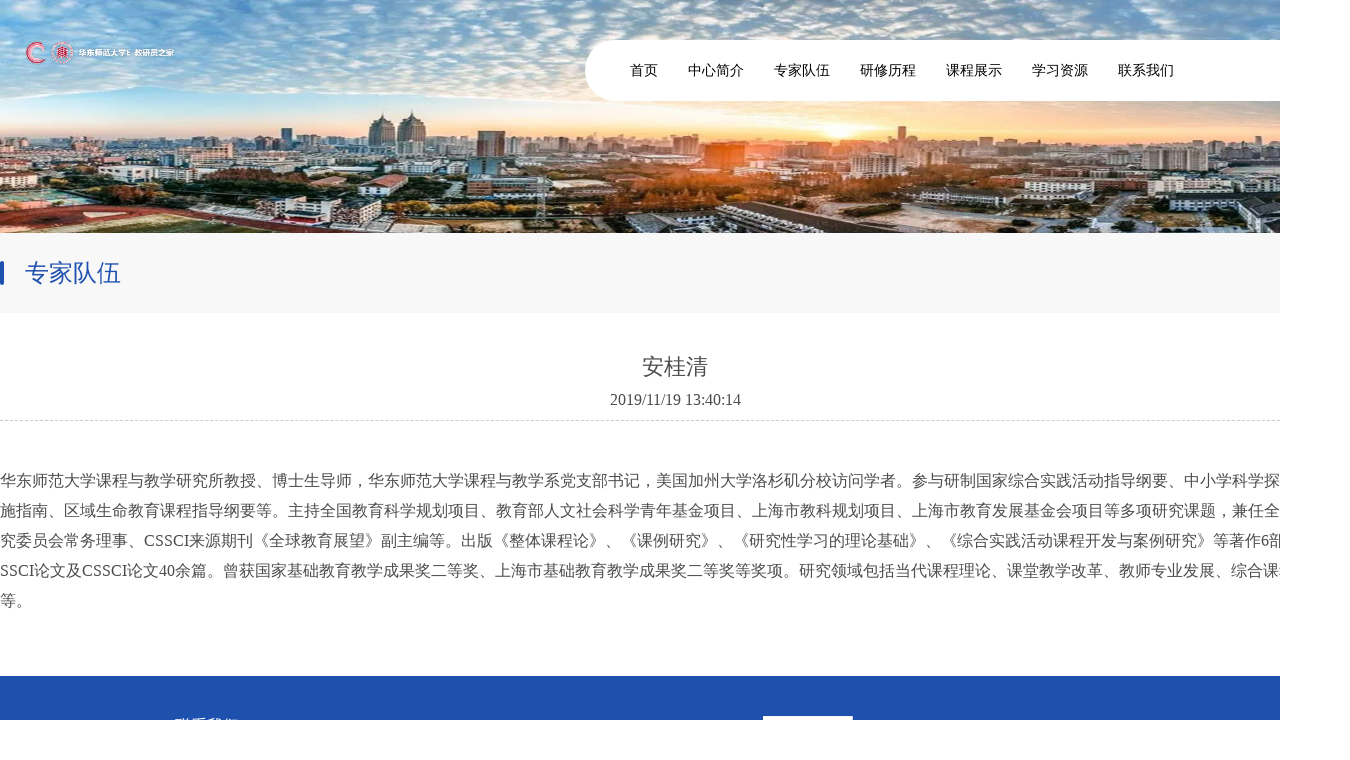

--- FILE ---
content_type: text/html; charset=utf-8
request_url: http://ici-jyy.ecnu.edu.cn/Web/Show/63
body_size: 4306
content:


<!DOCTYPE html>

<html>
<head>
    <meta name="viewport" content="width=device-width" />
    <meta name="renderer" content="webkit">
    <meta http-equiv="Content-Type" content="text/html; charset=utf-8">
    <meta http-equiv="X-UA-Compatible" content="IE=edge,Chrome=1" />
    <meta charset="utf-8" name="viewport" content="width=device-width, initial-scale=1, maximum-scale=1, user-scalable=no">
    <meta name="format-detection" content="telephone=no" />

    <title></title>
    <meta name="keywords" content="" />
    <meta name="Description" content="" />
    <link rel="shortcut icon" href="/favicon/favicon.ico" />
    

    <link rel="stylesheet" href="/Content/web/fonts/iconfont.css">
    <link rel="stylesheet" href="/Content/web/css/common.css">
    <link rel="stylesheet" href="/Content/web/css/list.css">
    <link rel="stylesheet" href="/Content/web/css/swiper.css">
    <link rel="stylesheet" href="/Content/web/css/media.css">
    <link rel="stylesheet" href="/Content/web/css/animate.min.css">
    <script src="/Scripts/jquery-3.4.1.min.js"></script>
<script src="/Content/web/js/wow.min.js"></script>
<script src="/Content/web/js/js.js"></script>
<script src="/Content/web/js/comm.js"></script>
<script src="/Content/web/js/tab.js"></script>
<script src="/Content/web/js/swiper.min.js"></script>

    
    

</head>
<body>
    <div class="header" id="header">



<div class="topline"></div>
<div class="headerbtn_bar2 fr"><a href="javascript:;" class="nav-link"></a></div>
<div class="top_fr">
    <ul>
        <li class="li3"><a href="/Global/Register">免费注册</a></li>
        <li class="li4"><a href="/Global/Login">登录</a></li>
    </ul>
</div>
<div class="headerbtn_bar fr">
    <em></em>
    <em></em>
    <em></em>
</div>

<div class="navwrapper">
    <div class="wp clearfix">
        <div class="logowrapper">
            <a href="#" class="logo"><img src="/Content/web/images/logo.png" alt=""></a>
        </div>
        <div class="nav">
            <div class="mainnav">
                <ul id="nav" class="clearfix">

                    <li><a href="/">首页</a></li>
                    <li>
                        <a href="/Web/Content/13">中心简介</a>
                    </li>
                    <li>
                        <a href="/Web/Teacher/14">专家队伍</a>
                    </li>
                    <li>
                        <a href="/Web/Content/15">研修历程</a>
                    </li>
                    <li>
                        <a href="/Web/Content/29">课程展示</a>
                            <ul>
                                    <li><a href="/Web/Picture/30">精品课程</a></li>
                            </ul>
                    </li>
                    <li>
                        <a href="/Web/Upload/16">学习资源</a>
                    </li>
                    <li>
                        <a href="/Web/Content/17">联系我们</a>
                    </li>

                </ul>
            </div>
        </div>
    </div>
</div>


<div class="iphone_nav">
    <div class="iphone-box">
        <ul>
            <li><a href="/">首页</a></li>
                    <li>
                        <a href="javascript:void(0)">中心简介<font></font></a>
                        <ul>
                            </ul>
                    </li>
                    <li>
                        <a href="javascript:void(0)">专家队伍<font></font></a>
                        <ul>
                            </ul>
                    </li>
                    <li>
                        <a href="javascript:void(0)">研修历程<font></font></a>
                        <ul>
                            </ul>
                    </li>
                    <li>
                        <a href="javascript:void(0)">课程展示<font></font></a>
                        <ul>
                                <li>
                                    <a href="/Web/Picture/30">精品课程</a>
                                    <ul>
                                    </ul>
                                </li>
                            </ul>
                    </li>
                    <li>
                        <a href="javascript:void(0)">学习资源<font></font></a>
                        <ul>
                            </ul>
                    </li>
                    <li>
                        <a href="javascript:void(0)">联系我们<font></font></a>
                        <ul>
                            </ul>
                    </li>

            </ul>
        </div>
    </div>


<div class="swiper-container wow fadeIn">
    <div class="swiper-wrapper">
        <div class="swiper-slide">
                    <a href="#" style="position: relative;">
                        <img src="/Upload/Images/2021-04-22-07-47-06-807783.jpg" style=" width: 100%; height: auto;" alt="">
                    </a>


        </div>
    </div>
</div>

    </div>
    <div class="content">
        <div class="pg_nav">
            <div class="wp clearfix">




<div class="nav_tit">专家队伍</div>
<div class="nav_con">
    <div class="mainnav">
        <ul class="clearfix">


        </ul>
    </div>
</div>





<div class="phone_subNav">
    <div class="phone-icon01">
        <div class="mobile-inner-header-icon mobile-inner-header-icon-out">
            MENU
        </div>
    </div>
    <aside class="sub_navm">
        <ul>

        </ul>
    </aside>
</div> 
            </div>
        </div>
        



<div class="icon icon2">
    <div class="wp clearfix">
        <div class="section-right">
            <div class="college_content section-content">
                    <p style="text-align: center; font-size: 22px !important;line-height: 17px;"> 安桂清</p>
                    <p style="text-align: center; font-size: 16px;border-bottom: 1px dashed #cccccc;margin-bottom:30px">2019/11/19 13:40:14</p>
<p style="text-indent:2em;">
	<p class="MsoNormal">
		华东师范大学课程与教学研究所教授、博士生导师，华东师范大学课程与教学系党支部书记，美国加州大学洛杉矶分校访问学者。参与研制国家综合实践活动指导纲要、中小学科学探究学习实施指南、区域生命教育课程指导纲要等。主持全国教育科学规划项目、教育部人文社会科学青年基金项目、上海市教科规划项目、上海市教育发展基金会项目等多项研究课题，兼任全国课程研究委员会常务理事、CSSCI<span>来源期刊《全球教育展望》副主编等。出版《整体课程论》、《课例研究》、《研究性学习的理论基础》、《综合实践活动课程开发与案例研究》等著作</span>6<span>部，发表</span><span>SSCI</span><span>论文及</span>CSSCI论文40余篇。曾获国家基础教育教学成果奖二等奖、上海市基础教育教学成果奖二等奖等奖项。研究领域包括当代课程理论、课堂教学改革、教师专业发展、综合课程开发等。<span></span>
	</p>
</p>            </div>
        </div>
    </div>
</div>
    </div>


<div class="footer" style="clear:both">
    <div class="foot">
        <div class="contact">


            <div class="us fl">
	<h4>
		联系我们
	</h4>
<span class="call">电话：0086-21-62233405 </span> <span class="ardess">地址：上海中山北路3663号</span> <span class="email">Email：ecnuici@163.com</span> <span class="emails">邮编：200062</span> <span class="emails">版权所有 华东师范大学E-教研员之家</span> 
	<div class="clear">
	</div>
</div>
<div class="code fr">
	<img src="/DHU/Unknown/kindeditor/Upload/image/20191224/201912241545446530000.jpg" alt="" /> 
	<p>
		扫码左侧二维码关注
	</p>
<span>华东师范大学E-教研员之家 微信公众号</span> 
</div>


        </div>
        <div class="clear"></div>
    </div>
</div>
</body>
</html>


<script type="text/javascript">
    $(function () {
        window.scrollTo(0, $("#hdnvalue").val());

        $("#rdoBusinessDriver,#rdoDangerPrac,#ddlPracTypeSmallCatelog").click(function () {
            $("#hdnvalue").val(document.documentElement.scrollTop);
        });

        $(".nav>ul>li:eq(9)>div").css('margin-left', '-215px')

        $('.nav li').mousemove(function () {
            $(this).parents("ul").siblings(".nav_bg").slideDown(300);
            $(this).find('div').slideDown(600);
            $(this).find(">a").addClass("act");
        });
        $('.nav li').mouseleave(function () {
            $(this).parents("ul").siblings(".nav_bg").stop().slideUp(100);
            $(this).find('div').stop().slideUp("fast");
            $(this).find(">a").removeClass("act");
        });
    })
</script>
<script>
    $(function () {

        $(".left-nav>li").each(function (i, v) {
            console.log($(this).find(">a").text())
            if ($(this).find(">a").text() == "历史沿革") {

                $(this).find(">ul").css("display", "none")
            }
        })

        $(".iphone-box>ul>li:eq(1)>ul>li").each(function (i, v) {
            console.log($(this).find(">a").text())
            if ($(this).find(">a").text() == "历史沿革") {
                console.log($(this).find(">a").text())
                $(this).find(">ul").css('display', 'none')
            }
        })


        $('.headerbtn_bar').click(function () {
            $('.iphone_nav').toggleClass('focus');
            $('.masking').toggleClass('focus');
        })
        $('.iphone_nav>.iphone-box>ul>li').click(function () {
            if ($(this).is('.iphone_active')) {
                $(this).find('>ul').slideToggle();
            } else {
                $('.iphone_nav>.iphone-box>ul>li>ul').slideUp();
                $('.iphone_nav>.iphone-box>ul>li').removeClass('iphone_active');
                $(this).addClass('iphone_active').find('>ul').slideDown();
            }
        })
        $('.masking').click(function () {
            $('.iphone_nav').toggleClass('focus');
            $('.masking').toggleClass('focus');
        });
    })



</script>

<script>
    if (!(/msie [6|7|8|9]/i.test(navigator.userAgent))) {
        new WOW().init();
    };
</script>
<script>
    var swiper = new Swiper('.swiper-container', {
        autoplay: true,
        loop: true,
        pagination: {
            el: '.swiper-pagination',
            clickable: true,
        },
        navigation: {
            nextEl: '.swiper-button-next',
            prevEl: '.swiper-button-prev',
        },
    });
</script>

<script type="text/javascript">
    $(function () {
        Nav('#nav')//导航
        SerMax()//搜索
        subBanner()
        //ImgHeight()//banner图片高度
        mobideMenu()// 移动端主导航
        subLeft();//侧边栏三级菜单
        Menu();//移动端二级导航
    });

</script>

--- FILE ---
content_type: text/css
request_url: http://ici-jyy.ecnu.edu.cn/Content/web/fonts/iconfont.css
body_size: 2778
content:
@font-face {font-family: "iconfont";
  src: url('iconfont.eot?t=1546518789351'); /* IE9 */
  src: url('iconfont.eot?t=1546518789351#iefix') format('embedded-opentype'), /* IE6-IE8 */
  url('[data-uri]') format('woff2'),
  url('iconfont.woff?t=1546518789351') format('woff'),
  url('iconfont.ttf?t=1546518789351') format('truetype'), /* chrome, firefox, opera, Safari, Android, iOS 4.2+ */
  url('iconfont.svg?t=1546518789351#iconfont') format('svg'); /* iOS 4.1- */
}

.iconfont {
  font-family: "iconfont" !important;
  font-size: 16px;
  font-style: normal;
  -webkit-font-smoothing: antialiased;
  -moz-osx-font-smoothing: grayscale;
}

.icon-lianjie:before {
  content: "\e600";
}

.icon-jia:before {
  content: "\e605";
}

.icon-jian:before {
  content: "\e606";
}

.icon-jiantouy:before {
  content: "\e88b";
}

.icon-guanbi:before {
  content: "\e80c";
}

.icon-z:before {
  content: "\e701";
}

.icon-y:before {
  content: "\e704";
}

.icon-x:before {
  content: "\e80d";
}

.icon-s:before {
  content: "\e80e";
}

.icon-ren:before {
  content: "\e76b";
}

.icon-sousuo:before {
  content: "\e774";
}

.icon-dingbu:before {
  content: "\e787";
}



--- FILE ---
content_type: text/css
request_url: http://ici-jyy.ecnu.edu.cn/Content/web/css/common.css
body_size: 3413
content:
/*样式*/

html, body, div, span, object, iframe, h1, h2, h3, h4, h5, h6, p, blockquote, pre, a, abbr, acronym, address, figure, figcaption, code, del, dfn, em, button, q, dl, dt, dd, ol, ul, li, fieldset, form, legend, table, tf, tr, th {
  border: 0px;
  padding: 0px;
  font-size: 100%;
  margin: 0px;
  font-family: inherit;
  -webkit-font-smoothing: subpixel-antialiased;
  -webkit-text-size-adjust: 100%;
  font-weight: normal;
  word-break: break-word; }

body {
  background: #fff;
  color: #222;
  line-height: 1.6em;
  font-size: 12px;
  font-family: "微软雅黑", "Microsoft YaHei", "PingFang SC", "Hiragino Sans GB", PingHei, STHeiti;
  margin: 0px auto;
  max-width: 2560px;
  overflow-x: hidden !important; }

.button {
	display:inline-block;
	height:40px;
	padding:0 15px;
	line-height:40px;
	text-align:center;
	font-size:18px;
	font-family:'Heiti SC','\5fae\8f6f\96c5\9ed1','\9ed1\4f53';
	color:white;
	border:0 none;
	background-color:#167efb;
	background-repeat:repeat-x;
	background-position:0 0;
	cursor:pointer;
}

img {
  border: 0px;
  vertical-align: bottom;
  -ms-interpolation-mode: bicubic; }

a {
  text-decoration: none;
  color: #fff; }

a:hover {
  text-decoration: none;
  color: #ffc600; }

ul, li {
  list-style-type: none; }



.clearfix:after {
  display: block;
  content: '';
  clear: both;
  height: 0px;
  visibility: hidden; }

.relative {
  position: relative; }

.clearfix {
  *display: table;
  *zoom: 1; }

.clear {
  clear: both;
  overflow: hidden;
  height: 0; }
.fl{ float:left}

.fr{ float:right}

.wp{
	width: 1350px;
	margin: 0 auto;
	position: relative;
}

.slick-arrow,
.menu .h3 em:before,
.menu .h3 span:before,
.nav-link:before,
.top_fr li a:before{
font-family:"iconfont" !important;font-size:16px;font-style:normal;-webkit-font-smoothing: antialiased;-moz-osx-font-smoothing: grayscale;
}

icon-icon--:before{content:''}
.header {
  position: relative; }



.header .navwrapper {
position: absolute;
width: 100%;
z-index: 10; }

.header .navwrapper .nav {
  float: right;
 /* padding-right:330px;*/
  padding-top:40px;
  padding-bottom:40px; }

.header .navwrapper .nav .subnav ul {
float: right;
position: absolute;
top: 40px;
right: 60px; }

.header .navwrapper .nav .subnav li {
float: left;
font-size: 14px;
color: #fff; }


.header .navwrapper .nav .subnav li a {
          color: #fff;
          opacity: 0.75;
          display: block;
          padding-left: 25px; }

.header .navwrapper .nav .subnav li a:hover {
color: #d18e59; }

.header .navwrapper .nav .subnav li.en {
border-left: 1px solid rgba(255, 255, 255, 0.3);
margin-left: 15px; }

.header .navwrapper .nav .subnav li.en a {
padding-left: 10px; }

.header .navwrapper .nav .subnav li.search {
padding-left: 50px;
font-size: 16px;
cursor: pointer;
position: relative; }

.header .navwrapper .nav .subnav li.search input {
border: 1px solid rgba(255, 255, 255, 0.3);
background: rgba(255, 255, 255, 0.1);
height: 28px;
line-height: 28px;
color: #fff;
border-radius: 14px;
margin-top: -20px;
width: 0px;
text-indent: 10px;
opacity: 0; }

.header .navwrapper .nav .subnav li.search i.active {
position: absolute;
right: 0px;
top: 0px; }

.header .navwrapper .nav .subnav li.search button {
display: none; }

.header .navwrapper .nav .subnav li.search.active input {
width: 150px;
opacity: 1; }

.header .navwrapper .nav .subnav li.search.active i.active {
position: absolute;
right: 10px;
top: 0px; }

.header .navwrapper .nav .subnav li.search.active i.active:before {
  content: '\ea1f'; }

.header .navwrapper .nav .mainnav {
  padding-left: 30px;
  border-radius: 30px;
  background-color: rgb(255, 255, 255);
  box-shadow: 0px 0px 10px 0px rgba(155, 160, 181, 0.004);
  width: 725px;
  height: 61px;
}


.header .navwrapper .nav .mainnav li {
  float: left;
  font-size: 18px;
  position: relative;
  line-height: 61px; }

.header .navwrapper .nav .mainnav li a {
color: #000;
display: block;
padding: 0 17px; }

.header .navwrapper .nav .mainnav li a.hover {
  color: #1e50ae;
  border-top-left-radius: 5px;
  border-top-right-radius: 5px;
  border-bottom: 5px solid #1e50ae;
  line-height:57px; }

.header .navwrapper .nav .mainnav li ul {
background: #fff;
position: absolute;
top:61px;
width: 220px;
z-index: 2;
padding: 5px 0;
display: none;
box-shadow: 0 8px 12px rgba(0, 0, 0, 0.1); }

.header .navwrapper .nav .mainnav li ul.last {
  right: 0; }

.header .navwrapper .nav .mainnav li ul li {
  float: none;
  display: block;
  padding: 0;
  margin: 0; }

  .header .navwrapper .nav .mainnav li ul li a {
	line-height: 44px;
	font-size: 16px;
	color: #000;
	padding: 0 0 0 25px; }

.header .navwrapper .nav .mainnav li ul li a:hover {
background: #eee; }

.header .navwrapper .logowrapper {
position: absolute;
width: 455px;
left:0px;
top: 40px;
}

.header .navwrapper .logowrapper .logo {
display: block; }

.header .navwrapper .logowrapper img {
width: 100%; }

.header .swiper-container {
    position: relative;
    z-index: 0;
    }

.iphone_nav {
	display: none;
}


.headerbtn_bar {
	display: none;
    width: 23px;
    height: 18px;
    float: right;
    font-size: 0;
    margin-right: 0px;
    cursor: pointer;
    background: url(../images/nav-btn.png) no-repeat;
}

.headerbtn_bar2{
	display: none;
    width: 23px;
    height: 18px;
    float: right;
    font-size: 0;
    margin-right: 0px;
    cursor: pointer;
}


.container {
	position:relative;
	top:600px;
	z-index:2;
	width:1200px;
	height:0;
	margin:auto;
}

.register-box {
	position:absolute;
	width:314px;
	height:360px;
	background:rgba(255, 255, 255, 0.8);
   border-radius: 4px;
   left:46px;
   top:-384px;
   z-index: 18;

}
.reg-tab {
	position:relative;
	width:396px;
	height:57px;
	zoom:1;
	overflow:hidden;
	border-radius:3px 3px 0 0;
}
.reg-tab span {
	float:left;
	width:198px;
	height:57px;
	margin-left:-1px;
	line-height:57px;
	text-align:center;
	font-size:24px;
	color:#444;
	border-left:1px solid #d2d3d4;
	background:url(../images/bg_tab_x.png?v=201406241538) repeat-x 0 0;
	cursor:pointer;
}
.reg-tab span:first-child {
	border-top-left-radius:3px;
}
.reg-tab span:last-child {
	border-top-right-radius:3px;
}
.reg-tab span.current {
	background:none;
	cursor:default;
}
.reg-slogan {
	height:50px;
	line-height:50px;
	text-align:center;
	font-size:16px;
}
.reg-form {
	width:271px;
	height:280px;
	margin:auto;
}
.reg-form .cell {
	position:relative;
	height:40px;
	margin-bottom:22px;
	zoom:1;
}
.reg-form .cell label {
	position:absolute;
	top:0;
	left:0;
	z-index:1;
	padding:0 12px;
	line-height:40px;
	font-size:16px;
	color:#999;
	cursor:text;
}
.reg-form .cell input {
	position:absolute;
	top:0;
	left:0;
	width:244px;
	padding:10px 11px;
	font-size:16px;
	background:#fff;
	border: 1px solid #dcdcdc;
}
.reg-form .cell .icon-form {
	top:11px;
	right:10px;
}
.reg-form .vcode input {
	width:110px;
}
.reg-form .vcode .button {
	position:absolute;
	top:0;
	left:144px;
	width:182px;
	padding:0;
	font-size:14px;
}
.reg-form .vcode img {
	position:absolute;
	top:0;
	left:144px;
	width:110px;
	height:40px;
}
.reg-form .vcode span {
	position:absolute;
	top:40px;
	left:226px;
	line-height:40px;
	font-size:14px;
}
.reg-form .vcode .icon-form {
	right:204px;
}
.reg-form .vcode .login-popup-hint {
	right:194px;
}
.reg-form .user-agreement {
	height:16px;
	margin-top:-22px;
	padding:18px 0;
	line-height:16px;
}
.reg-form .user-agreement input {
	float:left;
	width:14px;
	height:14px;
	margin:1px 5px 0 0;
}
.reg-form .bottom {
	height:40px;
}
.reg-form .bottom .button {
	display:block;
	border-radius:3px;
}

.btn-green {
	height:50px;
	line-height:50px;
	background-color:#1e50ae;
}
.btn-green:hover {
	background-color:#18418c;
}
.btn-green:active {
	background-color:#1e50ae;
}


.top_fr li a
{
-webkit-transition: all 0.3s linear;
-moz-transition: all 0.3s linear;
-ms-transition: all 0.3s linear;
-o-transition: all 0.3s linear;
transition: all 0.3s linear;
}
.top_fr li a:before{
font-family:"iconfont" !important;font-size:16px;font-style:normal;-webkit-font-smoothing: antialiased;-moz-osx-font-smoothing: grayscale;
}

.top_fr{ position:absolute; right:0px; top:-61px; z-index:8;}
.top_fr ul{}
.top_fr li{ float:left; padding:0 8px;}
.top_fr li a{ height:32px; line-height:32px; display:block; padding:0 24px;}
.top_fr .li1{}
.top_fr .li1 a{ padding:0 10px;}
.top_fr .li2{}
.top_fr .li2 a{ padding:0 10px;}
.top_fr .li3{}
.top_fr .li3 a{ background:#1e50ae; border-radius:16px; color:#fff;}
.top_fr .li4{}
.top_fr .li4 a{ border:1px solid #ccc; box-sizing:border-box; line-height:30px; border-radius:16px;}
.top_fr .li4 a:hover{ background:#1e50ae; border:1px solid #1e50ae; color:#fff;}


.nav-link{ position:absolute; right:-4px; top:50%; margin-top:-16px;}
.nav-link:before{ content:"\e76b"; font-size:26px; width:32px; height:32px; text-align:center; line-height:32px; display:block;}


.footer {
	width: 100%;
	height:215px;
	background: #1e50ae;
	margin-top: 45px;
}
.foot {
	width: 1200px;
	margin: 0 auto;
	box-sizing: border-box;
	padding-top: 40px;
}
.link {
	width: 308px;

}
.link>h4, .us>h4 {
	display: block;
	font-size: 16px;
	color: #ffffff;
	margin-bottom: 10px;
}
.link>a {
	display: block;
	font-size: 14px;
	color: #ffffff;
	float: left;
	margin-right: 33px;
	margin-bottom: 7px;
}
.link>a+a+a+a {
	margin-right: 0;
}
.contact {
	width:930px;
	margin: 0 auto;
	overflow: hidden;
}
.us {
	width: 560px;
	float: left;
}
.us>span {
	display: block;
	font-size: 14px;
	margin-bottom: 7px;
	width: 256px;
	color: #ffffff;
}

.code {
	width:342px;
}
.code>img {
	display: block;
	width: 90px;
	height: 90px;
	float: left;
}
.code>p {
	font-size: 16px;
	color: #ffffff;
	margin-top: 20px;
	margin-left: 10px;
	padding-left: 90px;
}
.code>span {
	display: block;
	font-size: 14px;
	color: #fff;
	margin-left: 10px;
	margin-top: 5px;
	padding-left: 90px;
}

--- FILE ---
content_type: text/css
request_url: http://ici-jyy.ecnu.edu.cn/Content/web/css/list.css
body_size: 6375
content:
.pg_nav{background: #f8f8f8;}
.nav_tit{ float:left; color:#1e50ae; height:80px; line-height:80px; padding-left:25px; font-size:24px; position:relative;}
.nav_tit:before{ content:'\20'; border-radius:2px; background: #1e50ae; position:absolute; left:0px; width:4px; height:24px; top:50%; margin-top:-12px;}
.nav_con{ float:right;}
/*.nav_con li{ float:left;position: relative;}
.nav_con a{ padding:0 15px; font-size:16px;color: #333; margin:0 10px; height:80px; line-height:80px; display:block; position:relative;}
.nav_con a:before{ content:'\20'; position:absolute; bottom:-2px; left:50%; margin-left:0px; width:0px; height:4px; border-radius:2px;background: #1e50ae;}
.nav_con li.curr a:before,.nav_con li:hover a:before{ width:100%;left:50%; margin-left:-50%;}
.nav_con li.curr a,.nav_con li:hover a{ color:#1e50ae;}
*/

.inp {
    display: inline-block;
    text-align: center;
    line-height: 44px;
    margin-left: 44px;
    background-image: -moz-linear-gradient( 90deg, rgb(30,80,174) 0%, rgb(47,114,242) 100%);
    background-image: -webkit-linear-gradient( 90deg, rgb(30,80,174) 0%, rgb(47,114,242) 100%);
    /*background-image: -ms-linear-gradient( 90deg, rgb(30,80,174) 0%, rgb(47,114,242) 100%);*/
    width: 196px;
    height: 44px;
}
.TAB_up_answer .lasttt {
    display: block;
    border-width: 1px;
    border-color: rgb(238, 238, 238);
    border-style: solid;
    background-image: -moz-linear-gradient( 90deg, rgb(239,239,239) 0%, rgb(255,255,255) 100%);
    background-image: -webkit-linear-gradient( 90deg, rgb(239,239,239) 0%, rgb(255,255,255) 100%);
    background-image: -ms-linear-gradient( 90deg, rgb(239,239,239) 0%, rgb(255,255,255) 100%);
    width: 126px;
    height: 36px;
    margin: 0 auto;
    line-height: 36px;
    text-align: center;
    font-size: 14px;
    color: #666;
}
.nav_con .mainnav li {
    float: left;
    font-size: 16px;
    position: relative;
    line-height: 80px;
}

.nav_con .mainnav li a {
color: #333;
display: block;
padding: 0 25px; }

.nav_con .mainnav li a:hover {
  color: #1e50ae;
  border-top-left-radius: 5px;
  border-top-right-radius: 5px;
  border-bottom: 5px solid #1e50ae;
  line-height:75px; }

.nav_con .mainnav li ul {
background: #fff;
position: absolute;
top:80px;
width: 220px;
z-index: 2;
padding: 5px 0;
display: none;
box-shadow: 0 8px 12px rgba(0, 0, 0, 0.1); }

.nav_con .mainnav li:hover .third{
background: #eee;
display: block;
 }

.nav_con .mainnav li .third.last {
  right: 0; }

.nav_con .mainnav li .third li {
  float: none;
  display: block;
  padding: 0;
  margin: 0; }

.zuoye{
    margin-bottom:30px;
}
.zuoye dl {
    margin-bottom: 10px;
    overflow: hidden;
}
    .zuoye dt {
        font-weight: bold;
        float: left;
        width: 103px;
        line-height: 26px;
        text-align: right;
        height: 26px;
    }
.zuoye dd {
    margin-left: 100px;
    overflow: hidden;
    display: block;
    font-size: 13.3333px;
}
.nav_con .mainnav li .third li a:hover {
    line-height: 44px;
    font-size: 16px;
    color: #000;
    padding: 0 0 0 25px;
}


.TAB_BZZY .jiansuo_1 {
    display: block;
    padding: 0;
    margin-bottom: 10px;
}

.ipt_b2:hover {
    color: #fff;
    background: #00446b;
}

.TAB_BZZY.clearfix {
    margin-top:50px;
   
}

.ipt_b2 {
    margin-top: 20px;
    background: #07689f;
    height: 44px;
    line-height: 44px;
    text-align: center;
    border: none;
    padding: 0 3em;
    font-size: 14px;
    border-radius: 5px !important;
    text-align: center;
    min-width: 200px;
    color: #fff;
    display: inline-block;
    font-size: 18px;
    float: left;
    text-transform: uppercase;
}



.nav_con .mainnav li .third li a {
	line-height: 44px;
	font-size: 16px;
	color: #000;
	padding: 0 0 0 25px; }

.nav_con .mainnav .CURR>a{
  color: #1e50ae;
  border-top-left-radius: 5px;
  border-top-right-radius: 5px;
  border-bottom: 5px solid #1e50ae;
  line-height:75px; }


.section-content {
	margin-top:40px;
	width: 100%;
}
.section-content img{
	max-width: 600px;
	display: block;
	margin: 0 auto!important;
	text-indent: 0em;
}
/* NOTICE */
.section-notice {
	width: 100%;
}
.section-notice>li {
	border-bottom: 1px solid #e6e6e6;
	height: 50px;
}
.section-notice>li>a {
	display: inline-block;
	font-size: 16px;
	color: #333333;
	line-height: 50px;
}
.section-notice>li>span {
	display: block;
	line-height: 50px;
	font-size: 16px;
	color: #1e50ae;
	float: right;
}
.section-notice>li>a:hover {
	color: #1e50ae;
}

/*手机端导航*/




.mobile{width: 100%;position:absolute;height: 42px;display: none;top:24px;right: 0;z-index: 99}
.mobile-inner-header{width:100%;
    height: 42px;position: absolute;top: 0px;right: 0px;z-index: 2}
    .mobile-inner-header-icon{
  color: #ffffff; height: 40px;font-size:25px;text-align: center;
  float:right;width: 40px;position: relative;
  -webkit-transition: background 0.5s;
  -moz-transition: background 0.5s;
  -o-transition: background 0.5s;
  transition: background 0.5s;
}
.mobile-inner-header-icon:hover{
  opacity:0.8;
  cursor: pointer;
}
.mobile-inner-header-icon span{
  position: absolute; left: calc((100% - 25px) / 2);
  top: calc((100% - 1px) / 3);  width: 25px;  height: 2px;  background-color: rgba(0,152,217,1);}
.mobile-inner-header-icon span:nth-child(1){transform: translateY(4px) rotate(0deg);}
.mobile-inner-header-icon span:nth-child(2){transform: translateY(-4px) rotate(0deg);}
.mobile-inner-header-icon-click span:nth-child(1){animation-duration: 0.5s; animation-fill-mode: both;animation-name: clickfirst;}    
.mobile-inner-header-icon-click span:nth-child(2){animation-duration: 0.5s; animation-fill-mode: both;animation-name: clicksecond;}

.mobile-inner-nav .mobileLink{height: 39px;line-height: 39px;margin:0 20px;border-bottom: solid 1px #c0d0d7;}
.mobile-inner-nav .mobileLink a{height: 39px;line-height: 39px;width: auto;text-align: center;font-size: 1.3rem;color:#666;display: inline-block;border-bottom: none;text-indent: 15px;}
.mobile-inner-header-icon{color: #fff; height: 31px;float:right;width: 50px;position: relative; cursor: pointer;margin-right: 10px;font-weight: bold;text-align: right;} 
.mobile-inner-header-icon-out span{width: 22px;height: 2px;background-color:#0098d9;display: block;}
.mobile-inner-header-icon-out span:nth-child(1){
    animation-duration: 0.5s;
    animation-fill-mode: both;
    animation-name: outfirst;
    }       
.mobile-inner-header-icon-out span:nth-child(2){
    animation-duration: 0.5s;
    animation-fill-mode: both;
    animation-name: outsecond;
    }
.mobile-inner-header-icon-out span:nth-child(2){
    animation-duration: 0.5s;
    animation-fill-mode: both;
    animation-name: outthird;
    }
.mobile-inner-header-icon span:nth-child(1){transform: translateY(4px) rotate(0deg);}
.mobile-inner-header-icon span:nth-child(2){transform: translateY(-4px) rotate(0deg);}
.mobile-inner-header-icon span:nth-child(3){transform: translateY(-4px) rotate(0deg);}
.mobile-inner-header-icon-click span:nth-child(1){animation-duration: 0.5s; animation-fill-mode: both;animation-name: clickfirst;}      
.mobile-inner-header-icon-click span:nth-child(2){animation-duration: 0.5s; animation-fill-mode: both;animation-name: clicksecond;}
.mobile-inner-header-icon-click span:nth-child(3){animation-duration: 0.5s; animation-fill-mode: both;animation-name: clickthird;}
@keyframes clickfirst {
  0% {
      transform: translateY(4px) rotate(0deg);
      
  }

  100% {
    transform: translateY(0) rotate(45deg);
  }
}   

@keyframes clicksecond {
  0% {
      transform: translateY(-4px) rotate(0deg);
  }

  100% {
    transform: translateY(0) rotate(-45deg);
  }
} 

@keyframes clickthird {
    0% {
     opacity: 0
  }

  100% {
   opacity: 0
  }
}   
.mobile-inner-header-icon-out span:nth-child(1){
    animation-duration: 0.5s;
    animation-fill-mode: both;
    animation-name: outfirst;
    }       
.mobile-inner-header-icon-out span:nth-child(2){
    animation-duration: 0.5s;
    animation-fill-mode: both;
    animation-name: outsecond;
    }
.mobile-inner-header-icon-out span:nth-child(3){
    animation-duration: 0.5s;
    animation-fill-mode: both;
    animation-name: outthird;
    }
/*移动端二级导航开始*/

.phone_subNav{margin: 20px 0 0;}
.phone-icon01{width: auto;height: 40px;}
.sub_navm{ width:auto;; overflow: hidden;}
.sub_navm ul{background-color:#eaeef5;text-align: left;width: 100%;overflow: hidden;}
.sub_navm li{border-bottom:1px solid #dadada;width: 100%;overflow: hidden;position:relative;}
.sub_navm li .phone_toggle{position:absolute;right:0;top:0;width:46px;height:45px;text-align:center;line-height:45px;font-size:22px;cursor:pointer;}
.sub_navm li a{font-size: 14px;color: #333; padding-left:13px; height:45px;line-height:45px;display:block;width: 100%;float:left;}
.sub_navm li dd a{height:35px;line-height:35px;font-size:12px;padding-left:0;}
.sub_navm li a:hover{color:#1e50ae;}
.sub_navm li.sub_has span{ margin-left: 10px;}
.sub_navm li.on a{ color:#1e50ae;float: left;overflow: hidden;}
.sub_navm dl{ display: none; background-color:#fff; overflow: hidden;width:auto;clear: both;}
.sub_navm dl dd{ padding-left: 30px; line-height:18px;overflow: hidden;border-bottom: 1px solid #e6e6e6;}
.sub_navm dl dd:last-child{border-bottom: none;}
.sub_navm li.on dl dd a{ font-size: 13px; color:#444;font-weight:normal;display:inline; border:none; padding:0px;float:left; }
.sub_navm li.on{border-bottom: none;}
.sub_navm li strong{float:right;width: 30px;height:35px;line-height:35px;text-align: center;color:#b8b8b8;font-size: 18px;}
.phone_subNav{display: none;}
.phone-icon01{text-align: center;display: block;}
.phone_subNav .mobile-inner-header-icon{display:inline-block;float: none;height: 40px;color:#fff;width: 65px;text-align: center;margin-right:0;font-size:16px;line-height:40px;}
.phone_subNav{width: 100%;overflow: hidden;}
.phone_subNav .mobile-inner-header-icon span{background-color: #1e50ae}
.sub_right{margin-left:300px;}


.leader-pic>img,.leader-detail>a{display: block;
    width: 100%;}
/* college */
table tr td p{text-indent: 0em !important}


.college_content>h2 {
	display: block;
	font-size: 32px;
	color: #9d1d22;
	margin-bottom: 10px;
}
.college_content>p {
	font-size: 16px !important;
	color: #4c4c4c;
	line-height: 30px;
	padding: 5px 0px;
	align-content: 2em;
}
.college_content>img, .college_content>p>img {
	display: block;
	margin: 40px 0px 10px;
}

/* LEADER */

.leader, .history, .displaynews, .evolution {
	width: 100%;
}

.leader-detail {
	width:370px;
	margin-bottom: 40px;
	margin-right: 30px;
    height:184px;
}
.leader-pic {
	width: 160px;

}
.leader-text {
	width: 52%;
}
.leader-text>h2 {
	display: block;
	font-weight: bold;
	font-size: 24px;
	color: #333333;
	line-height: 20px;
}
.leader-text>h2>span {
	display: inline;
	font-size: 16px;
	color: #1e50ae;
	margin-left: 10px;
}
.leader-text>p {
	font-size: 14px;
	color: #666666;
	margin-top: 5px;
	line-height: 27px;
	text-align: justify;
}


.table-wrapper{
	padding: 0 40px;
}

.TAB_SEC{
	margin-bottom: 20px;
}
.TAB_SEC table{
	margin-left: 86px;
}
.TAB_SEC table tr td{
	font-size: 14px;
	color: #000;}
.TAB_SEC table tr td select{
	width: 280px;
	height: 36px;
	padding-left:15px;
	border-radius: 4px;
	border: 1px solid #e7e7e7;
}
.TAB_SEC table tr td input{
	width:383px;
	height: 32px;
	padding-left:15px;
	border-radius: 4px;
	border: 1px solid #e7e7e7;
}
.TAB_SEC table tr td button{
	font-size: 14px;
	color: #fff;
	margin-left: 34px;
	border-radius: 2px;
	background-image: -moz-linear-gradient( 90deg, rgb(30,80,174) 0%, rgb(35,94,204) 100%);
	background-image: -webkit-linear-gradient( 90deg, rgb(30,80,174) 0%, rgb(35,94,204) 100%);
	background-image: -ms-linear-gradient( 90deg, rgb(30,80,174) 0%, rgb(35,94,204) 100%);
	width: 79px;
	height: 36px;
}
.TAB_SEC .XZHD a{
	float: right;
 display: block;
  border-radius: 2px;
  background-image: -moz-linear-gradient( 90deg, rgb(30,80,174) 0%, rgb(35,94,204) 100%);
  background-image: -webkit-linear-gradient( 90deg, rgb(30,80,174) 0%, rgb(35,94,204) 100%);
  background-image: -ms-linear-gradient( 90deg, rgb(30,80,174) 0%, rgb(35,94,204) 100%);
  width: 100px;
  height: 36px;
	margin-right: 40px;
 text-align: center;
 line-height: 36px;
 color: #FFFFFF;
}

/* Table Styles */

/*.table-wrapper{
    margin: 10px 70px 70px;
}*/

.fl-table {
    font-size: 14px;
    font-weight: normal;
    border-collapse: collapse;
    width: 100%;
    max-width: 100%;
    white-space: nowrap;
	border: 1px solid #e7e7e7;
    background-color: white;
}

.fl-table td, .fl-table th {
    text-align: center;
    padding: 8px;
	height: 24px;
}

.fl-table td,th {
	border-bottom: 1px solid #e7e7e7;
    border-right: 1px solid #e7e7e7;
    font-size: 14px;
}

.fl-table thead th {
	font-size: 16px;
    color: #000;
    background: #f5f5f5;
}

.fl-table tr:nth-child(even) {
    background: #f5f5f5;
}

.fl-table a{
	display: inline-block;
	padding: 0 8px;
}
.fl-table .BTN_ONE,.BTN_TWO{
	border-width: 1px;
	border-color: rgb(228, 228, 228);
	border-style: solid;
	border-radius: 5px;
	background-image: -moz-linear-gradient( 90deg, rgb(228,228,228) 0%, rgb(255,255,255) 100%);
	background-image: -webkit-linear-gradient( 90deg, rgb(228,228,228) 0%, rgb(255,255,255) 100%);
	background-image: -ms-linear-gradient( 90deg, rgb(228,228,228) 0%, rgb(255,255,255) 100%);
	text-align: center;
	line-height: 24px;
	color: #666;
	display: inline-block;
}
.fl-table tbody{
	color: #666;
	font-size: 14px;
}


.TAB_Second table{
	 border-collapse: separate;
     border-spacing: 5px 32px;
	margin-left: 40px;
}
.TAB_Second table tr td input{
	width:383px;
	height: 32px;
	padding-left:15px;
	border-radius: 4px;
	border: 1px solid #e7e7e7;
}
.TAB_Second table tr td button{
	font-size: 14px;
	color: #fff;
	margin-left: 34px;
	border-radius: 2px;
	background-image: -moz-linear-gradient( 90deg, rgb(30,80,174) 0%, rgb(35,94,204) 100%);
	background-image: -webkit-linear-gradient( 90deg, rgb(30,80,174) 0%, rgb(35,94,204) 100%);
	background-image: -ms-linear-gradient( 90deg, rgb(30,80,174) 0%, rgb(35,94,204) 100%);
	width: 79px;
	height: 36px;
}
.TAB_Second table tr td textarea{
	width: 1070px;
	height: 364px;
}
.TAB_Second table tr td a{
	display: inline-block;
	text-align: center;
	line-height: 44px;
	margin-left: 44px;
    background-image: -moz-linear-gradient( 90deg, rgb(30,80,174) 0%, rgb(47,114,242) 100%);
    background-image: -webkit-linear-gradient( 90deg, rgb(30,80,174) 0%, rgb(47,114,242) 100%);
    background-image: -ms-linear-gradient( 90deg, rgb(30,80,174) 0%, rgb(47,114,242) 100%);
    width: 196px;
    height: 44px;

}


.table-wrapper .TAB_CHAT{
	margin-bottom: 32px;
	border-radius: 4px;
	border: 1px solid #ededed;
}
.TAB_CHAT .TAB_CHAT_CON{
	padding: 32px 32px;
}

.TAB_CHAT_tit{
	border-bottom: 1px solid #e4e4e4;
	padding: 0 44px;
	padding-bottom: 18px;
}
.TAB_CHAT_tit h2{
	font-size: 24px;
	line-height: 30px;
	margin-bottom: 20px;
	color: #444;
}
.TAB_CHAT_tit .chat_name{
	font-size: 12px;
	color: #1e50ae;
	margin-bottom: 40px;
	padding-left: 24px;
	background: url("../images/person.png") no-repeat left;
}
.TAB_CHAT_tit .chat_name>span{
	margin-left: 15px;
	font-size: 12px;
	color: #999;
}
.TAB_CHAT_tit .chat_tit{
	font-size: 16px;
	color: #333;
	line-height: 30px;
	margin-bottom: 66px;

}

.TAB_CHAT_tit h1{
	font-size: 16px;
	color: #333;
	font-weight: bold;
}


.TAB_CHAT_warpper ul li{
	padding: 30px 44px;
	border-bottom: 1px dashed #e4e4e4;
}
.TAB_CHAT_warpper ul li a{
	color: #666;
	font-size: 14px;
	line-height:24px;
}
.TAB_CHAT_warpper .chat_name{
	font-size: 12px;
	color: #1e50ae;
	margin-bottom: 20px;
	padding-left: 24px;
	background: url("../images/person.png") no-repeat left;
}
.TAB_CHAT_warpper .chat_name>span{
	margin-left: 15px;
	font-size: 12px;
	color: #999;
}

.table-wrapper .TAB_CHAT_answer{
	margin-bottom: 24px;
}
.table-wrapper .TAB_CHAT_answer textarea{
	border-radius: 4px;
	border: 1px solid #ededed;
	width: 100%;
	height: 364px;
}

.TAB_up_answer a{
	display: block;
    border-width: 1px;
    border-color: rgb(238, 238, 238);
    border-style: solid;
    background-image: -moz-linear-gradient( 90deg, rgb(239,239,239) 0%, rgb(255,255,255) 100%);
    background-image: -webkit-linear-gradient( 90deg, rgb(239,239,239) 0%, rgb(255,255,255) 100%);
    background-image: -ms-linear-gradient( 90deg, rgb(239,239,239) 0%, rgb(255,255,255) 100%);
    width: 126px;
    height: 36px;
	margin: 0 auto;
    line-height: 36px;
    text-align: center;
	font-size: 14px;
	color: #666;
	
}


/* download */
.section-download {
	width: 100%;
}
.section-download>li{
	border-bottom: 1px solid #e6e6e6;
	padding: 15px 0;
}

.section-download>li>p>a{
	color: #333;font-size: 16px;
}
.section-download>li span{
	float: right;
}
.section-download>li span>a{
	float: right;
	padding-left: 11px;
}

/* personal_information */
.personal_information{
	padding-top: 30px;
}
.personal_information table{
	border-collapse:separate;
	border-spacing:20px;
	color: #000;
	font-size: 16px;
	margin: 0 auto;
}
.personal_information table a{
	display: block;
	font-size: 14px;
	color: #000;
	margin: 0 auto;
    border-width: 1px;
    border-color: rgb(238, 238, 238);
    border-style: solid;
    background-image: -moz-linear-gradient( 90deg, rgb(239,239,239) 0%, rgb(255,255,255) 100%);
    background-image: -webkit-linear-gradient( 90deg, rgb(239,239,239) 0%, rgb(255,255,255) 100%);
    background-image: -ms-linear-gradient( 90deg, rgb(239,239,239) 0%, rgb(255,255,255) 100%);
    width: 126px;
    height: 36px;
	line-height: 36px;
	text-align: center;
}
    .personal_information table .lass {
        display: block;
        font-size: 14px;
        color: #000;
        margin: 0 auto;
        border-width: 1px;
        border-color: rgb(238, 238, 238);
        border-style: solid;
        background-image: -moz-linear-gradient( 90deg, rgb(239,239,239) 0%, rgb(255,255,255) 100%);
        background-image: -webkit-linear-gradient( 90deg, rgb(239,239,239) 0%, rgb(255,255,255) 100%);
        background-image: -ms-linear-gradient( 90deg, rgb(239,239,239) 0%, rgb(255,255,255) 100%);
        width: 126px;
        height: 36px;
        line-height: 36px;
        text-align: center;
    }

.personal_information table .normal{
	width: 440px;
	height: 32px;
	border-radius: 4px;
	border: 1px solid #e7e7e7;
}
.personal_information table .Abnormal{
	width:80px;
	height: 32px;
	border-radius: 4px;
	border: 1px solid #e7e7e7;
}
.personal_information table .regular{
	width: 310px;
	height: 36px;
	border-radius: 4px;
	border: 1px solid #e7e7e7;
}

/* TAB_BZZY */
.TAB_BZZY{
	padding: 0 40px;
	margin-bottom: 20px;
	display: flex;
}

.TAB_BZZY .jiansuo_1{
	display: flex;
	padding-left: 45px;
}
.TAB_BZZY .jiansuo_1 h1{
	font-size: 14px;
	color: #000;
	line-height: 36px;
  
}
.TAB_BZZY .jiansuo_1 input{
	width:280px;
	height: 32px;
	padding-left:15px;
	border-radius: 4px;
	border: 1px solid #e7e7e7;
}
.TAB_BZZY .jiansuo_1 select{
	width:280px;
	height: 36px;
	padding-left:15px;
	border-radius: 4px;
	border: 1px solid #e7e7e7;
}
.TAB_BZZY .jiansuo_2{
	display: flex;
	padding-left: 45px;
}
.TAB_BZZY .jiansuo_2 h1{
	font-size: 14px;
	color: #000;
	line-height: 36px;
}
.TAB_BZZY .jiansuo_2 input{
	width:112px;
	height: 32px;
	padding-left:15px;
	border-radius: 4px;
	border: 1px solid #e7e7e7;
}
.TAB_BZZY .jiansuo_2 select{
	width:129px;
	height: 36px;
	padding-left:15px;
	border-radius: 4px;
	border: 1px solid #e7e7e7;
}
.TAB_BZZY .BTN_THREE a{
	font-size: 14px;
	display: block;
	color: #fff;
	margin-left: 34px;
	border-radius: 2px;
	background-image: -moz-linear-gradient( 90deg, rgb(30,80,174) 0%, rgb(35,94,204) 100%);
	background-image: -webkit-linear-gradient( 90deg, rgb(30,80,174) 0%, rgb(35,94,204) 100%);
	background-image: -ms-linear-gradient( 90deg, rgb(30,80,174) 0%, rgb(35,94,204) 100%);
	width: 79px;
	height: 36px;
	line-height: 36px;
	text-align: center;
}
.TAB_BZZY .BTN_FOUR{width: 30%;}
.TAB_BZZY .BTN_FOUR a{
	font-size: 14px;
	display: block;
	color: #fff;
	border-radius: 2px;
	background-image: -moz-linear-gradient( 90deg, rgb(30,80,174) 0%, rgb(35,94,204) 100%);
	background-image: -webkit-linear-gradient( 90deg, rgb(30,80,174) 0%, rgb(35,94,204) 100%);
	background-image: -ms-linear-gradient( 90deg, rgb(30,80,174) 0%, rgb(35,94,204) 100%);
	width: 104px;
	height: 36px;
	float: right;
	line-height: 36px;
	text-align: center;
}


/*BZZY_WRITE*/
.BZZY_WRITE{
	padding-left: 58px;
}

.BZZY_WRITE ul li span:first-child{
	display: inline-block;
	width:9%;
}

.BZZY_WRITE li{
	margin-bottom: 28px;
}
.BZZY_WRITE li span{
	text-align: right;
	font-size: 14px;
	color:#000;
}
.BZZY_WRITE li span .SRK1{
	width: 295px;
	height: 28px;
	border-radius: 4px;
	border: 1px solid #e7e7e7;
}
.BZZY_WRITE li span .SRK2{
	width: 102px;
	height: 28px;
	border-radius: 4px;
	border: 1px solid #e7e7e7;
}
.BZZY_WRITE .BTN_THREE a{
	font-size: 14px;
	display: block;
	color: #fff;
	margin-left:106px;
	border-radius: 2px;
	background-image: -moz-linear-gradient( 90deg, rgb(30,80,174) 0%, rgb(35,94,204) 100%);
	background-image: -webkit-linear-gradient( 90deg, rgb(30,80,174) 0%, rgb(35,94,204) 100%);
	background-image: -ms-linear-gradient( 90deg, rgb(30,80,174) 0%, rgb(35,94,204) 100%);
	width: 79px;
	height: 36px;
	line-height: 36px;
	text-align: center;
}

.tij {
    font-size: 14px;
    /*display: bl;*/
    color: #fff;
    margin-left: 106px;
    border-radius: 2px;
    background-image: -moz-linear-gradient( 90deg, rgb(30,80,174) 0%, rgb(35,94,204) 100%);
    background-image: -webkit-linear-gradient( 90deg, rgb(30,80,174) 0%, rgb(35,94,204) 100%);
    background-image: -ms-linear-gradient( 90deg, rgb(30,80,174) 0%, rgb(35,94,204) 100%);
    width: 79px;
    height: 36px;
    line-height: 36px;
    text-align: center;
}

/*找回密码*/
.star {
    float: left;
    font-family: 微软雅黑;
    font-size: 14px;
    color: red;
    margin-left: 2.5%;
    vertical-align: top;
    line-height: 40px;
    height: 36px;
}
.item_input{
    width:100%;
}
.item_input input {
    float: left;
    width: 100%;
    height: 36px;
    font-size: 12px;
    text-indent: 6px;
    font-family: 微软雅黑;
    box-sizing: border-box;
    margin: 0px;
    padding: 0px;
    border-radius: 2px;
    border: 1px solid #8f8f8f;
    border-color: rgb(218, 218, 218);
}
 /*.g_itext {
    width: 55.5%;
    height: 36px;
    font-size: 12px;
    text-indent: 6px;
    font-family: 微软雅黑;
    box-sizing: border-box;
    margin: 0px;
    padding: 0px;
    border-radius: 2px;
    border: 1px solid #8f8f8f;
    border-color: rgb(218, 218, 218);
    min-width: 92px;
    max-width: 127px;
    float: left;
}*/
.m {
    cursor: pointer;
    color: #fff;
    font-size: 14px;
    height: 44px;
    line-height: 44px;
    width: 96%;
    border-radius: 4px;
    float: left;
    background-color: #F54F4F;
}
.college_content table tr .TIT {
    color: #666;
    font-size: 14px;
    font-weight: bold;
    white-space: nowrap;
    overflow: hidden;
    -o-text-overflow: ellipsis;
    text-overflow: ellipsis;
}

.tableforger {
    width: 50%;
    margin: 0 auto;
}



/*教师页面*/
.inews_list31{}
.inews_list31 > ul{ margin-right:-94px;}
.inews_list31 > ul >  li{ float:left; width:50%; margin-bottom:50px;}
.inews_list31 .pd{ background:#f6f6f6; border-radius:6px; border:1px solid #c5efe5; box-shadow:0 0 5px rgba(0,0,0,0.1); margin-right:94px; display:block; padding:32px;}
.inews_list31 .img{ width:112px; float:left;}
.inews_list31 .img img{ width:100%; height:auto; display:block;}
.inews_list31 .text{ padding:0 0 0 32px; margin-left:112px; overflow:hidden;height:200px;}
.inews_list31 .h3{ font-size:16px; line-height:22px; /*height:66px;*/ display: -webkit-box; -webkit-box-orient: vertical; -webkit-line-clamp:3; color:#1e61a5; font-weight:bold; margin-bottom:12px; overflow:hidden;}
.inews_list31 .p{ font-size:14px; line-height:20px; color:#666;max-height:120px; overflow:hidden;}
.inews_list31 .p strong{ color:#404040;}
.inews_list31 .h2{ font-size:18px; line-height:22px; display: -webkit-box; color:#1e61a5; font-weight:bold; margin-bottom:12px;}



--- FILE ---
content_type: text/css
request_url: http://ici-jyy.ecnu.edu.cn/Content/web/css/media.css
body_size: 4329
content:
/* 媒体查询 */

@media screen and (max-width: 1440px) {

.more1 span{font-size:14px}
.more1 i{font-size:18px;margin-left:5px}
.inews_list2 .h3{height:36px;line-height:36px;font-size:18px}
.tit1{font-size:26px}
}
@media screen and (max-width: 1400px) {
	
.header .navwrapper .nav {
	padding-right: 10px; } 

}

@media screen and (max-width: 1000px) {
.header .navwrapper .nav {
  display: none; } }

@media screen and (max-width: 1400px) {
  .header .navwrapper .nav .subnav ul {
	right: 25px; } }

@media screen and (max-width: 1280px) {
  .header .navwrapper .nav .subnav li {
	font-size: 12px; } }

/*@media screen and (max-width: 1400px) {
          .header .navwrapper .nav .mainnav {
            padding-top: 35px; } }*/

@media screen and (max-width: 1400px) {
.header .navwrapper .nav .mainnav li {
  font-size: 16px; } }

@media screen and (max-width: 1280px) {
.header .navwrapper .nav .mainnav li {
  font-size: 14px; } }

@media screen and (max-width: 1400px) {
  .header .navwrapper .nav .mainnav li a {
	padding: 0 20px; } }

@media screen and (max-width: 1280px) {
  .header .navwrapper .nav .mainnav li a {
	padding: 0 15px; } }

@media screen and (max-width: 1400px) {
.header .navwrapper .nav .mainnav li ul li a {
font-size: 14px;
padding-left: 20px; } }

@media screen and (max-width: 1280px) {
.header .navwrapper .logowrapper {
  width: 150px;
  left: 25px; } }

@media screen and (max-width: 1000px) {
.header .navwrapper .logowrapper {
    width: 225px;
    left: 12px;
    top: -43px; }
    .ui_inner {
        width: 360px;
    }

}

@media screen and (max-width: 1000px) {
  .header .topline{
background: #1e50ae;
FILTER: progid:DXImageTransform.Microsoft.gradient(GradientType=1, startColorstr='#6510ad', endColorstr='#4627AD');
height: 48px;}
  .header .headerbtn_bar {
    display: block;
    position: absolute;
    right: 15px;
    top: 14px;
    z-index: 1001;
    cursor: pointer; }
  .header .headerbtn_bar2{
    display: block;
    position: absolute;
    right:58px;
    top: 14px;
    z-index: 1001;
    cursor: pointer; }

  .header.active .smenu .icon-menu:before {
    content: '\ea1f'; }
  .header.active .navwrapper {
    z-index: 1000; }
    .header.active .navwrapper .nav {
      display: block;
      padding-right: 0;
      width: 100%;
      padding-top: 0px; }
      .header.active .navwrapper .nav li {
        float: none; }
        .header.active .navwrapper .nav li a {
          color: #fff;
          display: block;
          text-align: center;
          margin: 0;
          padding: 0;
          line-height: 3em !important;
          font-size: 18px;
          border-bottom: 1px solid rgba(255, 255, 255, 0.2); }
        .header.active .navwrapper .nav li.current a {
          background: #5e068c;
          border: 0; }
      .header.active .navwrapper .nav .mainnav {
        padding-top: 0px; }
        .header.active .navwrapper .nav .mainnav ul ul {
          display: none !important; }
      .header.active .navwrapper .nav .subnav ul {
        position: static;
        width: 100%; }
        .header.active .navwrapper .nav .subnav ul li {
          float: none; }
          .header.active .navwrapper .nav .subnav ul li a {
            font-size: 14px;
            font-weight: bold;
            padding: 0;
            border-bottom: 0;
            color: #e4d8b5; }
          .header.active .navwrapper .nav .subnav ul li.en {
            padding: 0;
            margin: 0;
            border: 0; }
            .header.active .navwrapper .nav .subnav ul li.en a {
              padding-left: 0; }
          .header.active .navwrapper .nav .subnav ul li.search {
            padding: 25px; }
            .header.active .navwrapper .nav .subnav ul li.search input {
              width: 100%;
              opacity: 1;
              height: 30px;
              line-height: 30px;
              border-radius: 15px; }
            .header.active .navwrapper .nav .subnav ul li.search i.active {
              right: 35px;
              top: 25px;
              display: none; }
            .header.active .navwrapper .nav .subnav ul li.search button {
              display: block;
              position: absolute;
              color: #fff;
              font-size: 16px;
              background: none;
              right: 35px;
              top: 25px; } }

@media screen and (max-width:1024px){
    .biaoti1 {
    position: absolute;
    top: 162px;
    font-size: 13px;
    left: 115px;
    }
.biaoti2{
    top: 162px;
    left: 270px;
    font-size: 13px;
}
.biaoti3{
top: 31px;
    left: 197px;
    font-size: 13px;
}
.top_fr{ position:fixed; top:48px; right:-250px; bottom:0px; background:#1e50ae; width:250px;
-webkit-transition: all 0.3s linear;
-moz-transition: all 0.3s linear;
-ms-transition: all 0.3s linear;
-o-transition: all 0.3s linear;
transition: all 0.3s linear;}
.top_fr.active{ right:0px; box-shadow: 0 0 10px rgba(0,0,0,0.3);}
.top_fr li{ float:none; padding:0px;border-bottom:1px solid rgba(255,255,255,0.5);}
.top_fr li a{ background:#1e50ae; height:40px; line-height:40px !important; border-radius:0px !important; padding:0 20px !important; color:#fff; border:none !important;}
.top_fr li a:before{ content:"\e88b"; position:absolute; right:20px; height:40px; line-height:40px; width:40px; text-align:center;}
.wp{width:auto;margin:0 30px}
.icon{padding:40px 0}
.tit1{font-size:20px}
	
.inews_list2 .p{font-size:12px;line-height:18px;height:54px;margin-bottom:10px}
.inews_list2 .img{width:200px;padding:5px}
.inews_list2 .pd{padding:20px}
.inews_list2 .text{padding:0 0 0 20px;margin-left:212px}
.inews_list2 .h3{font-size:16px;height:30px;line-height:30px;margin-bottom:10px}
	
}

/* Responsive */

@media (max-width: 767px) {

    .fl-table {
        display: block;
        width: 100%;
    }
/*    .table-wrapper:before{
        content: "Scroll horizontally >";
        display: block;
        text-align: right;
        font-size: 11px;
        color: white;
        padding: 0 0 10px;
    }*/
    .fl-table thead, .fl-table tbody, .fl-table thead th {
        display: block;
    }
    .fl-table thead th:last-child{
        border-bottom: none;
    }
    .fl-table thead {
        float: left;
    }
    .fl-table tbody {
        width: auto;
        position: relative;
        overflow-x: auto;
    }
    .fl-table td, .fl-table th {
        padding: 20px .625em .625em .625em;
        height: 60px;
        vertical-align: middle;
        box-sizing: border-box;
        overflow-x: hidden;
        overflow-y: auto;
        width: 120px;
        font-size: 13px;
        text-overflow: ellipsis;
    }
    .fl-table thead th {
        text-align: left;
        border-bottom: 1px solid #E6E4E4;
    }
    .fl-table tbody tr {
        display: table-cell;
    }
    .fl-table tbody tr:nth-child(odd) {
        background: none;
    }
    .fl-table tr:nth-child(even) {
        background: transparent;
    }
    .fl-table tr td:nth-child(odd) {
        background: #F8F8F8;
        border-right: 1px solid #E6E4E4;
    }
    .fl-table tr td:nth-child(even) {
        border-right: 1px solid #E6E4E4;
    }
    .fl-table tbody td {
        display: block;
        text-align: center;
    }

@media screen and (max-width:768px){

    .inews_list2 .pd {
        padding: 15px
    }
	.inews_list2 .img{width:140px;padding:4px}
	.inews_list2 .text{margin-left:150px;padding-left:15px}
	.phone_subNav{display: block;}
	.mainnav{display: none;}
}

@media screen and (max-width:640px){

	.wp{margin:0 20px}
	.tit1{margin-bottom:20px}
	.icon{padding:30px 0}
	.inews_list2 .p{height:36px;-webkit-line-clamp:2}
	.inews_list2 .img{float:none;width:auto;padding:0;border:none}
	.inews_list2 .text{margin-left:0;padding:0;padding:10px}
	.inews_list2 .pd{padding:0}.inews_list2 .h3{font-size:16px}
	.inews_list2 .h3{font-size:14px}
}

@media screen and (max-width:480px){
	.tit1{font-size:18px}
	.more1 span{font-size:12px}
	.more1 i{font-size:16px}
	.inews_list2 .pd{border-top-width:2px}
}

@media (max-width: 414px){
 .TAB_BZZY clearfix {
        padding-left: 50px;
    }
  .group-content{
        margin-left:0;
    }
   .inews_list31 > ul > li {
        width: 82%;
    }
  .biaoti1 {
        position: absolute;
        top: 179px;
        font-size: 13px;
        left: 130px;
    }

    .biaoti2 {
        top: 180px;
        left: 303px;
        font-size: 13px;
    }

    .biaoti3 {
        top: 34px;
        left: 219px;
        font-size: 13px;
    }

.container{display: none;}
    .zuoye dt {
        float: none;
    }

    .zuoye dd {
        overflow: auto;
        margin-left: 0px;
    }
.iphone-box>ul>li>ul>li>ul>li>a{ 
	display: block;
    font-size: 12px;
    color: #000;
    line-height: 24px;
}
	
.inews_m_1 {
    padding:30px 0;
}	
.iphone-box>ul>li>ul>li>ul{
	display: block;
}

.header, .news_detail,.footer, .copyright {
    height: auto;
}
	.iphone_nav {
	position: fixed;
	display: block;
	top: 0;
	left: 0;
	width: 40%;
	height: 100%;
	margin-left: -40%;
	transition: all 0.6s ease  0.2s;;

	z-index: 1002;
}
.iphone-box {
	background-color: rgba(255, 255, 255, 0.98);
	width: 100%;
	height: 100%;
	text-align: center;
	line-height: 46px;
	padding-top: 20px;
	overflow: scroll;
	transition: all 0.6s ease  0.2s;;

}
.iphone-box>ul>li>a {
	display: block;
	font-size: 16px;
	color: #000000;
	line-height: 40px;
}
.iphone-box>ul>li>a>font {
	height: 46px;
	width: 16px;
	padding-left: 8px;
	box-sizing: content-box;
	display: inline-block;
	background: url(../images/phone_more.png) no-repeat right center;
	vertical-align: middle;
}
.iphone-box>ul>li>ul {
	display: none;
	padding-bottom: 10px;
}
.iphone-box>ul>li>ul>li>a {
	display: block;
	font-size: 14px;
	color: #000;
	line-height: 30px;
}
.iphone-box>a {
	display: block;
	font-size: 14px;
	line-height: 30px;
	color: #000;
	text-align: center;
}
.iphone-box>ul>li>ul>li>a strong {
	font-weight: normal !important;
}
.iphone_nav.focus {
	margin-left: 0;
	display: block !important;
}
.iphone_active>a {
	color: #1e50ae !important;
}
.iphone_active>a>font {
	background: url(../images/phone_more_h.png) no-repeat right center !important;
}
.news_content, .news_img {
		width: 100%;
	}	
.news,.group,.foot{
		width: 100%;
		height: auto;
		padding: 0px 15px;
		box-sizing: border-box;
	}
	
.news_content + .news_content,.group-content + .group-content + .group-content{
	margin-left: 0px;
	margin-top: 20px;
}
.news_box{
	padding-top: 15px;
}
.news_content{
	float: none;
	height:300px;
}
.news_title>h2 {
    margin-top: 46px;
}
.learning_img{
	width: 100%;
	height: auto;
	}
.learning_content,.learning_img {
    width: 100%;
}
	
.learning{
		width: 100%;
		height: auto;
		padding: 30px 15px;
		box-sizing: border-box;
	}
	
.group-content {
	width: 48%;
	height:236px;
	margin-bottom: 15px;
}
.group-pic {
	height: 130px;
}
.group-content + .group-content, .group-content + .group-content +.group-content + .group-content {
	margin-left: 10px;
}
.us,.code{
	width: 100%;float: none;
}

.section-content img {
		width: 100% !important;
	}

.section-notice>li>a {
	font-size: 14px;
	width: 75%;
	overflow: hidden;
	text-overflow:ellipsis;
	white-space: nowrap;
}
.section-notice>li>span {
	font-size: 14px;
}
.down_a{
	font-size: 14px;
	width: 70%;
	display: block;
	overflow: hidden;
	text-overflow:ellipsis;
	white-space: nowrap;
}

.section-download>li span{
	margin-top: -18px;
	font-size: 14px;
}
.leader-detail, .teacher-content {
		width: 100%;
		float: none;
	}
	
.leader-text {
		width: 55% !important;
	}
	
.TAB_SEC table{
	width: -webkit-fill-available;
	margin-left: 86px;
    margin: 0px;	
	}
.TAB_SEC table tr td select{
	width: auto;
}	
.TAB_SEC table tr td button{
		margin: 0;
	}
.TAB_SEC table tr td {
    font-size: 14px;
    color: #000;
    display: inline-table;
}
.table-wrapper{
	padding: 0;
	}
.TAB_CHAT_tit {
    padding: 0;
	padding-bottom: 10px;
}
.TAB_CHAT_tit .chat_tit{
	margin-bottom: 30px;
}
.TAB_CHAT .TAB_CHAT_CON{
	padding: 20px 20px;
}
.TAB_CHAT_warpper ul li{
	padding: 30px 0;
}
.TAB_SEC table tr td input {
    width: 357px;
    height: 32px;
    padding-left: 15px;
    border-radius: 4px;
    border: 1px solid #e7e7e7;
}
.personal_information table{
	border-collapse:separate;
	border-spacing:0px 20px;
}
.personal_information table .normal{
	width: 100%;
}
.personal_information table .Abnormal{
	width:100%;
}
.personal_information table .regular{
	width:100%;
}
.personal_information{
		padding: 0;
	}
.section-content{margin: 0;}
.TAB_BZZY {
    padding: 0;
    margin-bottom: 20px;
    display: block;
}
.TAB_BZZY .jiansuo_1 {
    display: block;
    padding:0;
	margin-bottom: 10px;
}
.TAB_BZZY.clearfix{
padding:0 50px;
}

.TAB_BZZY .jiansuo_1 select{
	margin-bottom: 20px;
	}
.TAB_BZZY .BTN_THREE{float: left;}
.TAB_BZZY .BTN_THREE a{
	margin: 0;
}
.TAB_BZZY .BTN_FOUR{
	margin-left: 15px;
	float: left;
	width: auto;}

.TAB_Second table{
	margin: 0;
	}

.TAB_Second table tr td input{
	width: auto;
	}

.TAB_Second table tr td textarea{
	width: auto;
	}
.TAB_Second table tr td a{
	margin-bottom: 20px;
	}

.TAB_BZZY .jiansuo_2{
	padding: 0;
	margin-bottom: 10px;
	}

.BZZY_WRITE ul li span:first-child{
	width: auto;	
	}
.BZZY_WRITE{padding: 0;}
.BZZY_WRITE li span .SRK1{
	width: auto;
	}
.foot{
padding-top: 15px;
padding-bottom: 15px;}
}
}
@media (max-width: 375px){

  .biaoti1 {
    top: 163px;
    font-size: 13px;
    left: 117px;
    }

    .biaoti2 {
    top: 164px;
    left: 272px;
    font-size: 13px;
    }

    .biaoti3 {
        top: 34px;
        left: 198px;
        font-size: 13px;
    }


.group-content {
width: 47%;
height: 236px;
margin-bottom: 15px;}

.leader-pic {
		width: 140px;
		 
	}
}
    @media (max-width: 360px) {
        .biaoti1 {
            top: 155px;
            font-size: 13px;
            left: 110px;
        }

        .biaoti2 {
            top: 155px;
            left: 257px;
            font-size: 13px;
        }

        .biaoti3 {
            top: 30px;
            left: 187px;
            font-size: 13px;
        }


    }

@media (max-width: 320px) {
    .biaoti1 {
        top: 135px;
        font-size: 13px;
        left: 92px;
    }

    .biaoti2 {
        top: 135px;
        left: 224px;
        font-size: 13px;
    }

    .biaoti3 {
        top: 26px;
        left: 160px;
        font-size: 13px;
    }
}

--- FILE ---
content_type: application/javascript
request_url: http://ici-jyy.ecnu.edu.cn/Content/web/js/js.js
body_size: 3414
content:
$(function(){
	$('.nav-link').click(function(){
		if(!$(this).hasClass('active')){
		$(this).addClass('active');
		$('.top_fr').addClass('active');
		
		$('.menu-link').removeClass('active');
		$('.menu').removeClass('active');
		}else{
		$(this).removeClass('active');
		$('.top_fr').removeClass('active');
		}
	});

});

//搜索点击弹出效果
function SerMax(){
    $('.serBtn').click(function () {
        $('#ser').fadeToggle(500);
        $('.header').toggleClass('current');
        $('.serWrap').toggleClass('on');

        if ($('.serWrap').hasClass('on')) {
            $('.serWrap.on').animate({ height: '79px' });
            $('#ser').css('display', 'block');
            $('body').css('overflow', 'hidden');
            $('.black_bg01').css('display', 'block');
        } else {
            $('.serWrap').animate({ height: '0' });
            $('#ser').css('display', 'none');
            $('.black_bg01').css('display', 'none');
            $('body').css('overflow', 'auto');
        }
    });
    $('.black_bg01').click(function () {
        $('.header').toggleClass('current');
        $('.serWrap').toggleClass('on');
        if ($('.serWrap').hasClass('on')) {
            $('.serWrap.on').animate({ height: '79px' });
            $('body').css('overflow', 'hidden');
            $('#ser').css('display', 'block');
        } else {
            $('.serWrap').animate({ height: '0' });
            $('body').css('overflow', 'auto');
            $('#ser').css('display', 'none');
        }
        $(this).Toggle(100);
    });
}
function tab(id){
	var oTab = $(id);
	var oLi = oTab.find('ul').eq(0).find('li');
    var oDd = oTab.find('dd');
	 oLi.hover(function(e) {
		 var thisLi =$(this);
            //$(this).addClass('active').sibling('li').removeClass('active');
           //setTimeout(function(){
			   thisLi.siblings('li').removeClass('active');  // 鍒犻櫎鍏朵粬鍏勫紵鍏冪礌鐨勬牱寮�
				thisLi.addClass('active');                            // 娣诲姞褰撳墠鍏冪礌鐨勬牱寮�
				oDd.css('display','none');
				oDd.eq(thisLi.index()).css('display','block').siblings().css('display','none');
			   }
			   //,100)
        //}
		);
	}

//下拉菜单 例调用：Nav('#nav');
function Nav(id){
	var oNav = $(id);
	var aLi = oNav.find('li');
	
	aLi.hover(function (){
        $(this).addClass('on');
       $(this).find('.subNav').addClass('flipInY');
       //$(this).find('.subNav').removClass('flipOutY');
        //$(this).css('z-index','9999');
	},function (){
        $(this).removeClass('on');
        $(this).find('.subNav').removeClass('flipInY');
       //$(this).find('.subNav').addClass('flipOutY');
        //$(this).css('z-index','999');
	})	
};
//移动端主导航 
function mobideMenu(){
	$(".mobile-inner-header .mobile-inner-header-icon").click(function(){
	  	$(this).toggleClass("mobile-inner-header-icon-click mobile-inner-header-icon-out");

	  	$(".mobile-inner-nav").slideToggle(250);
	  	// if($(this).hasClass('mobile-inner-header-icon-click')){
	  	// 	$(this).html('&times;')
	  	// }else{
	  	// 	$(this).html('+')
	  	// }
	  });
	  $(".mobile-inner-nav a").each(function( index ) {
	  	$( this ).css({'animation-delay': (index/20)+'s'});
	  });
	  $('.mobile-inner-nav li strong').click(function(){
	  	$(this).next('dl').slideToggle(500);
	  	$(this).toggleClass('on');
	  	if($(this).hasClass('on')){
                $(this).html("&times;")
	  	}else{
                $(this).html("+")
	  	}
	  })




}

// function n2(){
// 	$('.systemList').find('li').each(function(e){
// 		if(e%2==1){
// 			$(this).addClass('n2')
// 		}
// 	})
// }
//移动端顶部点击弹出下拉菜单
function Menu(){
		$(".sub_navm li .phone_toggle").click(function(){
			var aa=$(this).next('dl');
			$(aa).toggle();
			
	 /* 	$(this).toggleClass("mobile-inner-header-icon-click mobile-inner-header-icon-out");
	  	$("dl dd").slideToggle(250);
		$('dl dd').find('.phone_toggle').click(function(){
			$(this).next('dl').slideToggle(500);
			$(this).toggleClass('on');
			if($(this).hasClass('on')){
				$(this).html("&times;")
			}else{
				$(this).html("+")
			}
			})*/
	  });
};
function subLeft(){
	$('.subLeft').find('.active').each(function(){
        if($(this).parent().parent().hasClass('second_nav')){
            $(this).parent().parent().css('display','block');
             $(this).parent().parent().parent().addClass('active')
             $(this).parent().parent().prev('.toggles').html('&times;')

        }
    })
	$('.subLeft').find('.toggles').click(function(){
		if($(this).parent('li').hasClass('active')){
				$(this).html("+")
				$(this).next('.second_nav').slideUp(500)
				$(this).parent('li').removeClass('active')
			}else{
				$(this).html("&times;")
				$(this).next('.second_nav').slideDown(500);
				$(this).parent().siblings().find('.second_nav').slideUp(500)
				$(this).parent().siblings().removeClass('active')
				$(this).parent().siblings().find('.toggles').html("+")
				$(this).parent('li').addClass('active')
			}
		})
	}
/*回到顶部*/
$('.goTop').click(function(){

	$('body,html').stop().animate({scrollTop:0});

	return false;

});
function slideToggle(){
	$('.teacherList03').find('dl').each(function(){
		if($(this).hasClass('open')){
			$(this).find('dd').css('display','block');
		}
	})
	$('.teacherList03').find('dl dt span').click(function(){
		$(this).parent().nextAll('dd').slideToggle(500);
		$(this).parent().parent().toggleClass('open');
	})
	
}


$(window).resize(function(){
		subBanner()//二级banner图片

	})

//大图切换高度问题
function ImgHeight(){
	function ImgHeight02(){
		var iWSon = document.documentElement.clientWidth;
	 	if(iWSon>=1920){
	    	$('.banner').css('height', 575+'px');
	    	$('.banner .slides > li').css('height', 575+'px');
	    	

	    }else{
	    	$('.banner').css('height',iWSon * (575/1920)+'px');
	    	$('.banner .slides > li').css('height', iWSon * (575/1920)+'px');
	    }
	}
	ImgHeight02();
	    $(window).resize(function(){
	    	
	    	ImgHeight02();
	    })
		
}
//二级页面大图高度问题
function subBanner(){
	var iWSon = document.documentElement.clientWidth;
 	if(iWSon>=1920){
    	$('.subBanner').css('height', 280+'px');

    }else{
    	$('.subBanner').css('height',iWSon * (280/1920)+'px');
    }
}
//$(function(){
//	var sWSon = document.documentElement.clientWidth;
//	var sHeight = document.documentElement.clientHeight;
//	var bodyHeight = document.body.scrollHeight;
//		if(bodyHeight > sHeight+117){
//			if(sWSon>1024){
//				$(window).scroll(function(){
//					var scrollTop = $(window).scrollTop();
//					if(scrollTop > 117){
//						$('.header').css('position','fixed');
//						$('.header').addClass('currents')
//						$('.logo_bg').slideUp(200);
//
//						}
//					else{
//						$('.header').css('position','relative');
//						$('.header').removeClass('currents')
//						$('.logo_bg').slideDown(200);
//
//						}
//				});
//			}
//		}
//		if(sWSon<=640){
//			$('.footerList01 dt').find('span').click(function(){
//				$(this).parent().parent().find('dd').stop().slideToggle(500);
//				$(this).parent().parent().siblings().find('dd').slideUp(500);
//				$(this).toggleClass('on');
//			})	
//		}
//
//	})
function menuToggle(){
	$('.menu_btn').click(function(){
		$(this).next('.system_list').slideToggle(500)
		})
	}



// $(function(){
// 	var sWSon = document.documentElement.clientWidth;
// 	if(sWSon >=1225){
// 		var headerHeight = $('.header').height();
// 		var bannerHeight = $('.subBanner').height();
// 		var footerHeight = $('.footer').height();
// 		var cHeight = document.documentElement.clientHeight;
// 		var subPage_height =cHeight-headerHeight-bannerHeight-footerHeight-114;
// 		$('.subPage').css('min-height',subPage_height+"px");
// 	}
// })
function share(){
	$('.share_btn').click(function(){
        $(this).next('.bdsharebuttonbox').slideToggle(500);
	})
	
}
// function subLeftMove(){
// 	var Top1 = $('.subLeft ul').find('.active').offset().top;
// 	//var Top1 = $('.subLeft ul').find('li').eq(0).offset().top;
// 	var headerHeight = $('.header').outerHeight();
// 	var bannerHeight = $('.subBanner').outerHeight();
// 		//alert(headerHeight)
// 	$('.line').css({"top":Top1-headerHeight-bannerHeight})
	
// 	$('.subLeft ul').mouseleave(function(){
// 		$('.line').stop().animate({"top":Top1-headerHeight-bannerHeight},200)					
// 	})
	
// 	$('.subLeft ul>li a').click(function(e){
// 		stopBubble(e)
// 	})
// 	$('.subLeft ul').mousemove(function(e){
// 		var ulTop = $('.subLeft ul').offset().top;
// 		//这里可得到鼠标X坐标
// 		var pointX = e.pageX;
// 		//这里可以得到鼠标Y坐标
// 		var pointY = e.pageY;
// 		if(pointY-ulTop >= 0){
// 			$('.line').stop().animate({"top":pointY-ulTop-20},200)
// 		}				
// 	})
// 	function stopBubble(e) { 
// 	//如果提供了事件对象，则这是一个非IE浏览器 
// 	if ( e && e.stopPropagation ) 
// 	    //因此它支持W3C的stopPropagation()方法 
// 	    e.stopPropagation(); 
// 	else
// 	    //否则，我们需要使用IE的方式来取消事件冒泡 
// 	    window.event.cancelBubble = true; 
// 	}
// }



--- FILE ---
content_type: application/javascript
request_url: http://ici-jyy.ecnu.edu.cn/Content/web/js/tab.js
body_size: 503
content:
$(document).ready(function() {
  
  var $wrapper = $('.tab-wrapper'),
      $allTabs = $wrapper.find('.tab-content > div'),
      $tabMenu = $wrapper.find('.tab-menu>a'),
      $line = $('<div class="line"></div>').appendTo($tabMenu);
  
  $allTabs.not(':first-of-type').hide();  
  $tabMenu.filter(':first-of-type').find(':first').width('100%')
  
  $tabMenu.each(function(i) {
    $(this).attr('data-tab', 'tab'+i);
  });
  
  $allTabs.each(function(i) {
    $(this).attr('data-tab', 'tab'+i);
  });
  
  $tabMenu.on('click', function() {
    
    var dataTab = $(this).data('tab'),
        $getWrapper = $(this).closest($wrapper);
    
    $getWrapper.find($tabMenu).removeClass('tab-active');
    $(this).addClass('tab-active');
    
    
    $getWrapper.find($allTabs).hide();
    $getWrapper.find($allTabs).filter('[data-tab='+dataTab+']').show();
  });

});//end ready

--- FILE ---
content_type: application/javascript
request_url: http://ici-jyy.ecnu.edu.cn/Content/web/js/comm.js
body_size: 2026
content:
// JavaScript Document

$(function()
{
	//ie
/*	if ( $.browser.msie){
		 if(parseInt( $.browser.version )<=8){
			 $("body").prepend("<div class='ie6' style='display:block;'><span>关闭</span>本站不再支持您的浏览器，360、sogou等浏览器请切换到急速模式，或升级您的浏览器到 <a href='http://browsehappy.osfipin.com/' target='_blank' style='text-decoration:underline'>更高的版本</a>！以获得更好的观看效果。</div>");
			 $(".ie6 span").click(function(){$(".ie6").slideUp()});
	}};
	*/
	
	
	////switch
	
	$(".content  ul.switch[datatarget]").each(function() {
	  $(".content  div[datasrc='"+$(this).attr("datatarget")+"']:gt(0)").hide();
    });
	
	var wt;
	$(".content  ul.switch[datatarget] > li").hover(function(){
						var _this=$(this),datatarget=$(this).parent("ul").attr("datatarget"),moretarget=$(this).parent("ul").attr("moretarget");
				wt=setTimeout(function(){
						$("#"+moretarget+"").attr("href",$(_this).attr("moredata"));
						$(".content ul.switch[datatarget='"+datatarget+"'] li").removeClass("current").removeClass("show");
						$(_this).addClass("current");
						$(".content div[datasrc='"+datatarget+"']").hide();
						$(".content div[datasrc='"+datatarget+"']").eq($(_this).index()).show();
						
					},200);
			},
			function(){
				clearTimeout(wt);
				}
			);
	////	
	
	
	//menu
	var vNavWaitSlide,NavWaitSlide;
	  $('#nav > li').hover(
		  function(){
			  $(this).find('a:first').addClass("hover");
			  var current_li=$(this),targ=$(current_li).find('ul:first');
			  NavWaitSlide = setTimeout(function() { 
				  if(!$(targ).is(':visible'))
				  {
						$(targ).slideDown(200);
				  }
			  },100)
		  },
		 function(){
			  clearTimeout(NavWaitSlide);
			  $(this).find('ul').hide();
			  $(this).find('a:first').removeClass("hover");
		  }
		);
	
	
	////小屏幕
	
	$("#smenu").bind("click",function(){
		if($("#header").is(".active")){
			$("#header").removeClass("active");
			$(".masklayer").hide();
			//$('body').css("overflow-y",'auto');
		}else{

			$("#header").addClass("active");
			$(".masklayer").fadeIn("fast");
			//$('body').css("overflow-y",'hidden');

		}
	});		
	
	$(".masklayer").bind("click",function(){
			$("#header").removeClass("active");
			$(".masklayer").hide();
			$('body').css("overflow-y",'auto');
	});
	
	//search
	$("#search i").bind("click",function(){
			if($("#search").is(".active")){
			$("#search").removeClass("active");
			
		}else{
			$("#search").addClass("active");
		}
	});
	
	//随屏幕
	
	$("#toup").bind("click",function(){$("html,body").animate({scrollTop: 0}, 500);})
	$("#share").bind("click",function(){
		$(".righttools .sharewrapper").slideToggle()
	})

	$(window).bind("scroll",function(){

		if($(window).scrollTop()>90)
		{
			if(!$("#header").is(".fixed")) $("#header").addClass("fixed");
			if(!$("#toup").is("hide")) $("#toup").fadeIn();
		}else
		{
			$("#header").removeClass("fixed");
			$("#toup").fadeOut();
		}
		
		$(".scrollfix").each(function(idx)
		{
			if($(window).scrollTop()<=$($(this).attr("overposition")).offset().top)
			{
				$(this).css({"top":"0"}).removeClass("start");
			}else if ($(window).scrollTop()+$(this).find(".contact").height()+$("#header").height()+15<$($(this).attr("endposition")).offset().top){
				$(this).css({"top":$(window).scrollTop()-$($(this).attr("overposition")).offset().top+$("#header").height()+15}).addClass("start");
			}

		})
		
		
	})


});

function scrollto(id)
{
	if($(id).length>0)
	{
		$("html,body").animate({scrollTop: $(id).offset().top}, 300);
	}
}

function onoff(src,id)
{
	if($(id).length>0)
	{
		$(id).toggle();
		$(src).toggleClass("on");
	}
}


function share_out(options)
{
	var url = options.url || window.location.href, pic = '';

	if (options.title)
	{
		var title = options.title ;
	}
	else
	{
		var title = $('title').text();
	}

	shareURL = 'http://www.jiathis.com/send/?webid=' + options.webid + '&url=' + url + '&title=' + title +'';

	if (options.content)
	{
		if ($(options.content).find('img').length)
		{
			shareURL = shareURL + '&pic=' + $(options.content).find('img').eq(0).attr('src');
		}
	}

	window.open(shareURL);
}


